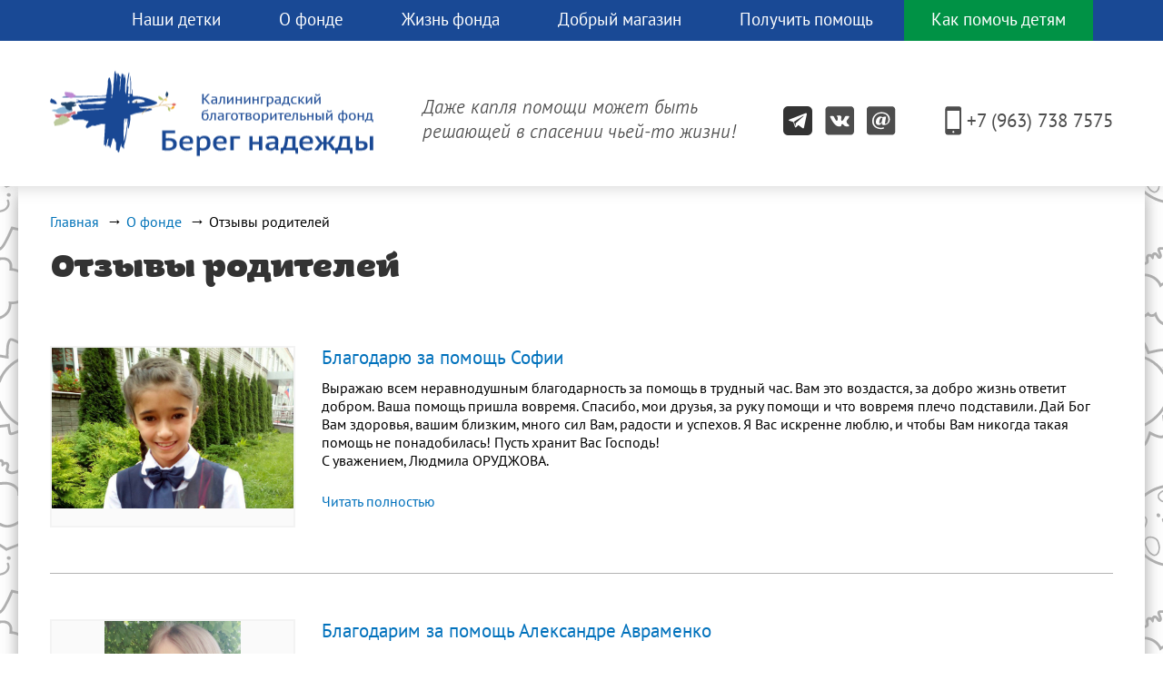

--- FILE ---
content_type: text/html; charset=UTF-8
request_url: https://bereg-nadejdy.ru/o-fonde/otzivi-roditeley/?PAGEN_1=2
body_size: 9819
content:
<!DOCTYPE html>
<html lang="ru">
<head>
	<meta name="viewport" content="width=device-width, initial-scale=1">
	<link rel="shortcut icon" type="image/x-icon" href="/favicon.ico"/>
		<meta http-equiv="Content-Type" content="text/html; charset=UTF-8" />
<meta name="robots" content="index, follow" />
<meta name="keywords" content="Берег надежды" />
<meta name="description" content="Берег надежды" />
<script data-skip-moving="true">(function(w, d, n) {var cl = "bx-core";var ht = d.documentElement;var htc = ht ? ht.className : undefined;if (htc === undefined || htc.indexOf(cl) !== -1){return;}var ua = n.userAgent;if (/(iPad;)|(iPhone;)/i.test(ua)){cl += " bx-ios";}else if (/Windows/i.test(ua)){cl += ' bx-win';}else if (/Macintosh/i.test(ua)){cl += " bx-mac";}else if (/Linux/i.test(ua) && !/Android/i.test(ua)){cl += " bx-linux";}else if (/Android/i.test(ua)){cl += " bx-android";}cl += (/(ipad|iphone|android|mobile|touch)/i.test(ua) ? " bx-touch" : " bx-no-touch");cl += w.devicePixelRatio && w.devicePixelRatio >= 2? " bx-retina": " bx-no-retina";if (/AppleWebKit/.test(ua)){cl += " bx-chrome";}else if (/Opera/.test(ua)){cl += " bx-opera";}else if (/Firefox/.test(ua)){cl += " bx-firefox";}ht.className = htc ? htc + " " + cl : cl;})(window, document, navigator);</script>


<link href="/bitrix/cache/css/s1/consultinfo/template_6b6e55c75326df0f174cd1fbdbcf4078/template_6b6e55c75326df0f174cd1fbdbcf4078_v1.css?1766758408431759" type="text/css"  data-template-style="true" rel="stylesheet" />







	<title>Отзывы родителей</title>
</head>
<body>
<div id="panel">
	</div>
<header id="header">
	<nav class="navigation">
		<div class="line">
			<div class="logo">
				<div class="table">
					<div class="td">
						<a href="/" class="block" title="Благотворительный фонд &quot;Берег надежды&quot;">
							<img src="/bitrix/templates/consultinfo/images/header/logo.png" alt="Благотворительный фонд &quot;Берег надежды&quot;" title="Благотворительный фонд &quot;Берег надежды&quot;" class="pic type_1">
						</a>
					</div>
				</div>
			</div>
			<ul class="navi">
    							<li><a href="/nashi-detki/?FILTER=help_is_needed" class="block">Наши детки</a></li>
				    											<li><a href="/o-fonde/" class="block">О фонде</a>
					<ul class="nd">
							    							<li><a href="/o-fonde/" class="block">О нас</a></li>
				    							<li><a href="/o-fonde/kontakty/" class="block">Контакты</a></li>
				    							<li><a href="/o-fonde/uchrediteli-i-popechiteli/" class="block">Учредители и попечители</a></li>
				    							<li><a href="/o-fonde/druzya-fonda/" class="block">Друзья фонда</a></li>
				    							<li><a href="/o-fonde/volonteri/" class="block">Волонтеры</a></li>
				    							<li><a href="/o-fonde/otzivi-roditeley/" class="block">Отзывы родителей</a></li>
				    							<li><a href="/o-fonde/otchety/" class="block">Отчеты</a></li>
				    			</ul></li>											<li><a href="javascript:void(0);" class="block">Жизнь фонда</a>
					<ul class="nd">
							    							<li><a href="/zhizn-fonda/novosti/" class="block">Новости</a></li>
				    							<li><a href="/zhizn-fonda/aktsii-i-meropriyatiya/?FILTER=preview" class="block">События</a></li>
				    							<li><a href="/zhizn-fonda/proekty/tsvety-zhizni/" class="block">Проект "Цветы жизни"</a></li>
				    			</ul></li>							<li><a href="/store/" class="block">Добрый магазин</a></li>
				    							<li><a href="/poluchit-pomosh/" class="block">Получить помощь</a></li>
				    				<li class="has_drpd">
			<a href="/kak-pomoch-detyam/" class="block">Как помочь детям</a>
			<div class="dropdown">
                <a href="/kak-pomoch-detyam/">
				<div class="table">
					<div class="td">
						<div class="item text">
	<p>
		Вы можете помочь фонду прямо сейчас.
	</p>
	<p>
		Любая помощь может спасти чью-ту жизнь!
	</p>
</div>
<div class="item sms">
 <span class="ico message"></span>
	<div class="label">
 Отправить СМС на номер 7715
	</div>
</div>
<div class="item debit">
 <span class="ico card"></span>
	<div class="label">
 Онлайн-платеж
	</div>
</div>
<div class="item other">
	<p>
		И еще <span class="marked">десятком</span> других способов!
	</p>
</div>
<br>					</div>
				</div>
                    </a>
			</div>
		</li>
		</ul>
		</div>
	</nav>
	<div class="line">
		<div class="logotype">
			<a href="/" title="Благотворительный фонд &quot;Берег надежды&quot;" class="block">
				<img src="/bitrix/templates/consultinfo/images/header/logotype.png" alt="Благотворительный фонд &quot;Берег надежды&quot;" class="pic type_1">
			</a>
		</div>
		<div class="motto">
			<p>Даже капля помощи может быть решающей в спасении чьей-то жизни!</p>
		</div>
		<div class="contacts">
			<div class="social">
				<div class="item">
										<a target="_blank" href="https://t.me/beregnadejdy">
						<span class="ico-telegram"></span>
					</a>
				</div>
				<div class="item">
										<a target="_blank" href="http://vk.com/beregnadejdy">
						<span class="ico vk"></span>
					</a>
				</div>
				<div class="item">
					<a href="javascript:void(0);" class="getAsubsription">
						<span class="ico at"></span>
					</a>
				</div>
			</div>
			<div class="phone">
				<a href="tel:+7 (963) 738 7575" class="block">
					<span class="ico tel"></span>
					<span class="value">+7 (963) 738 7575</span>
				</a>
			</div>
		</div>
	</div>
</header>
<div class="index type_2">
        <div class="line">
        <div class="breadcrumbs"><div class="item"><a href="/" title="Главная">Главная</a></div><div class="item"><a href="/o-fonde/" title="О фонде">О фонде</a></div><div class="item"><span class="value">Отзывы родителей</span></div></div>		<div class="common_wrp fix">
			<section class="full_page">
                				<h3 class="heading">Отзывы родителей</h3>        <div class="testimonail_unit" id="bx_3218110189_919">
        <figure class="image">
            <img
                src="/upload/iblock/faa/faaaeb69b3736fd8c5044f3d3f9a7843.jpg"
                alt="Благодарю за помощь Софии"
                title="Благодарю за помощь Софии"
                class="pic type_1"
            >
        </figure>
        <div class="description">
            <h5>Благодарю за помощь Софии</h5>
            <div class="preview_text">
                Выражаю всем неравнодушным благодарность за помощь в трудный час. Вам это воздастся, за добро жизнь ответит добром. Ваша помощь пришла вовремя. Спасибо, мои друзья, за руку помощи и что вовремя плечо подставили. Дай Бог Вам здоровья, вашим близким, много сил Вам, радости и успехов. Я Вас искренне люблю, и чтобы Вам никогда такая помощь не понадобилась! Пусть хранит Вас Господь!<br>
С уважением, Людмила ОРУДЖОВА.            </div>
            <div class="show_more">
                <a href="javascript:void(0);">Читать полностью</a>
            </div>
        </div>
    </div>
    <div class="testimonail_unit" id="bx_3218110189_859">
        <figure class="image">
            <img
                src="/upload/iblock/fe9/fe981f28e1697c75563f1e6298ec7bd5.jpg"
                alt="Благодарим за помощь Александре Авраменко"
                title="Благодарим за помощь Александре Авраменко"
                class="pic type_1"
            >
        </figure>
        <div class="description">
            <h5>Благодарим за помощь Александре Авраменко</h5>
            <div class="preview_text">
                <p>
	 Уважаемая Елена Павловна и все сотрудники фонда «Берег надежды», а также все люди, которые остались неравнодушны к нашей беде.
</p>
<p>
	 От всего сердца выражаем Вам огромную благодарность и низкий поклон за то, что вошли в наше положение&nbsp; и не отказали нам в помощи по подготовке к жизненно важной операции для моей дочери Александры. Без Вашей помощи мы бы просто не доехали до Москвы, где очень надеемся успеть сделать трансплантацию легких и получить новый билет в жизнь для Саши.
</p>
<p>
	 Дай Бог Вам всем здоровья, Вашим детям и Вашим родителям. Благодаря Вам едем в Москву, где нас ждет тяжелый и долгий путь к нашему единственному шансу на спасение. Саша полна надежд и веры.
</p>
<p>
	 Еще раз, спасибо Вам огромное. Искренне желаем процветания&nbsp; Вашему&nbsp; благородному&nbsp; нелегкому&nbsp; делу в спасении жизни людей.
</p>
<p>
	 Низкий Вам поклон от всей нашей семьи.&nbsp; &nbsp; &nbsp; &nbsp;&nbsp;
</p>
<p>
	 От семьи Авраменко Александры.
</p>
<p>
	 &nbsp;&nbsp;
</p>            </div>
            <div class="show_more">
                <a href="javascript:void(0);">Читать полностью</a>
            </div>
        </div>
    </div>
<div class="pagination_wrp">
    <div class="pages">
                                <div class="page ctrl">
                <a href="/o-fonde/otzivi-roditeley/">
                    <span class="arr">&larr;</span>
                    <span class="value">Пред.</span>
                </a>
            </div>
                            <div class="page">
                                    <a href="/o-fonde/otzivi-roditeley/">1</a>
                                            </div>
                    <div class="page">
                                    <a class="selected" href="javascript:void(0);">2</a>
                                            </div>
                    <div class="page">
                                    <a href="/o-fonde/otzivi-roditeley/?PAGEN_1=3">3</a>
                                            </div>
                    <div class="page">
                                    <a href="/o-fonde/otzivi-roditeley/?PAGEN_1=4">4</a>
                                            </div>
                    <div class="page">
                                    <a href="/o-fonde/otzivi-roditeley/?PAGEN_1=5">5</a>
                                            </div>
                            <div class="page ctrl">
                <a href="/o-fonde/otzivi-roditeley/?PAGEN_1=3">
                    <span class="value">След.</span>
                    <span class="arr">&rarr;</span>
                </a>
            </div>
            </div>
</div>
                		</section>
		        		</div>
	</div>
	</div>
<footer id="footer">
	<div class="line">
		<div class="logotype">
			<a href="/" class="block" title="Благотворительный фонд &quot;Берег надежды&quot;">
				<img src="/bitrix/templates/consultinfo/images/header/logotype.png" alt="Благотворительный фонд &quot;Берег надежды&quot;" title="Благотворительный фонд &quot;Берег надежды&quot;" class="pic type_1">
			</a>
		</div>
			<nav class="footer_nav">
		<ul class="foo">
							<li>
					<a href="/nashi-detki/">Наши детки</a>
				</li>
							<li class="selected">
					<a href="/o-fonde/">О фонде</a>
				</li>
							<li>
					<a href="/zhizn-fonda/">Жизнь фонда</a>
				</li>
							<li>
					<a href="/o-fonde/druzya-fonda/">Друзья фонда</a>
				</li>
							<li>
					<a href="/o-fonde/uchrediteli-i-popechiteli/">Учредители и попечители</a>
				</li>
							<li>
					<a href="/o-fonde/kontakty/">Контакты</a>
				</li>
							<li>
					<a href="/o-fonde/volonteri/">Волонтерам</a>
				</li>
							<li>
					<a href="/store/">Благотворительный магазин</a>
				</li>
							<li>
					<a href="/poluchit-pomosh/">Получить помощь</a>
				</li>
							<li>
					<a href="/kak-pomoch-detyam/">Как помочь детям?</a>
				</li>
							<li>
					<a href="/polzovatelskoe-soglashenie/">Пользовательское соглашение</a>
				</li>
					</ul>
	</nav>
		<div class="copyright_wrp">
			<div class="copyright">
				<p>© 2011-2016 «БЕРЕГ НАДЕЖДЫ», Благотворительный фонд «Берег надежды», 236006, Россия, г. Калининград, ул.Сержанта Колоскова, д.8, пом.LXXXVIII   
ИНН 3906188822, КПП 390601001, р/с №40703810720010000037 в отделение 8626 Сбербанка России, Калининград, к/с 30101810100000000634, БИК 042748634</p>
			</div>
			<div class="contacts">
				<div class="social">
					<div class="item">
						<a href="https://t.me/beregnadejdy">
							<span class="ico-telegram"></span>
						</a>
					</div>
					<div class="item">
						<a href="http://vk.com/beregnadejdy">
							<span class="ico vk"></span>
						</a>
					</div>
					<div class="item">
						<a href="javascript:void(0);" class="getAsubsription">
							<span class="ico at"></span>
						</a>
					</div>
				</div>
				<div class="phone">
					<a href="tel:+7 (963) 738 7575" class="block">
						<span class="ico tel"></span>
						<span class="value">+7 (963) 738 7575</span>
					</a>
				</div>
			</div>
		</div>
	</div>
</footer>
    <div class="video_popup">
        <span class="close b-close"></span>
        <div class="video_block">
            <iframe src="" allowfullscreen></iframe>
        </div>
    </div>
	<div class="subscribe_popup" id="subscribe-form">
		<div id="comp_5378c97e0a1ed2e3fe30f298e38f9392">    <span class="close b-close"></span>
    <div class="subscribe_wrp">
        <h2>
            <span class="ico at"></span>
            <span class="value">Подписка на новости фонда «Берег надежды»</span>
        </h2>
        <div class="form_wrp">
                            <div class="form">
                    
<form class="block" method="post" action="/o-fonde/otzivi-roditeley/index.php"><input type="hidden" name="bxajaxid" id="bxajaxid_5378c97e0a1ed2e3fe30f298e38f9392_8BACKi" value="5378c97e0a1ed2e3fe30f298e38f9392" /><input type="hidden" name="AJAX_CALL" value="Y" />
                        <input type="hidden" name="sessid" id="sessid" value="9d3b31504933db0e4c43ab58dfab5845" />                        <input type="hidden" value="1" name="RUB_ID[]">
                        <input type="hidden" name="PostAction" value="Add">
                        <input type="hidden" name="ID" value="">
                        <div class="item error hide">
                            <div class="label">
                                <span class="val">Как Вас зовут?</span>
                            </div>
                            <div class="value">
                                <div class="input type_1">
                                    <input type="text" placeholder="Иван Иванов">
                                </div>
                            </div>
                        </div>

                        <div class="item">
                            <div class="label">
                                <span class="val">Ваш e-mail</span>
                            </div>
                            <div class="value">
                                <div class="input type_1">
                                    <input type="email" name="EMAIL" value="" placeholder="example@mail.ru">
                                </div>
                            </div>
                        </div>
                        <div class="item">
                                                        <div class="input type_2">
                                <input type="submit" name="Save" value="Подписаться">
                            </div>
                        </div>
                    </form>
                </div>
                <div class="notice">
                    <p>Подпишитесь на нашу рассылку - вы сможете заранее узнавать об интересных событиях и участвовать в срочных сборах.</p>
                </div>
                    </div>
    </div>
    <div class="social_wrp">
        <div class="table">
            <div class="td fix">
                <div class="message_block">
                    <p>Вы можете следить за работой фонда через наши страницы в социальных сетях</p>
                </div>
                <div class="icons_block">
                    <div class="social_icons">
                        <div class="item">
                            <a href="https://t.me/beregnadejdy">
                                <span class="ico fb"></span>
                            </a>
                        </div>
                        <div class="item">
                            <a href="http://vk.com/beregnadejdy">
                                <span class="ico vk"></span>
                            </a>
                        </div>
                    </div>
                </div>
            </div>
        </div>
    </div></div>    </div>
            <div class="help_now_popup">
            <span class="close b-close"></span>
            <div class="payment_wrp">
                <h2>
                    <span class="ico debt"></span>
                    <span class="value"></span>
                </h2>
                <div class="payment_types_wrp">
                    <div class="st_step" style="display:none">
    <div class="label">
        <span class="val">Выберите способ оплаты</span>
    </div>
    <div class="values">
                                            <div class="value">
                    <div class="radio_item type_1">
                        <label class="radio">
                            <input checked class="payment_item" type="radio" value="21"
                                                  name="payment" title="ЮKassa" onchange="ShowHideSubvalue();">
                            <span class="rbutton"></span>
                            <span class="radio_label "></span>
                        </label>
                    </div>
                </div>
            <div id="payment_21" class="hide">
                </div>    </div>
</div>
<div class="nd_step">
    <div class="label">
        <span class="val">Выберите сумму пожертвования</span>
    </div>
    <div class="values">
                        <div class="value">
                    <div class="radio_item type_2">
                        <label class="radio">
                            <input class="price_item" type="radio" name="price" value="100" checked>
                            <span class="rbutton"></span>
                            <span class="radio_label">
                                100 <span class="currency">&#8399;</span>
                            </span>
                        </label>
                    </div>
                </div>
                            <div class="value">
                    <div class="radio_item type_2">
                        <label class="radio">
                            <input class="price_item" type="radio" name="price" value="200">
                            <span class="rbutton"></span>
                            <span class="radio_label">
                                200 <span class="currency">&#8399;</span>
                            </span>
                        </label>
                    </div>
                </div>
                            <div class="value">
                    <div class="radio_item type_2">
                        <label class="radio">
                            <input class="price_item" type="radio" name="price" value="300">
                            <span class="rbutton"></span>
                            <span class="radio_label">
                                300 <span class="currency">&#8399;</span>
                            </span>
                        </label>
                    </div>
                </div>
                            <div class="value">
                    <div class="radio_item type_2">
                        <label class="radio">
                            <input class="price_item" type="radio" name="price" value="500">
                            <span class="rbutton"></span>
                            <span class="radio_label">
                                500 <span class="currency">&#8399;</span>
                            </span>
                        </label>
                    </div>
                </div>
                            <div class="value">
                    <div class="radio_item type_2">
                        <label class="radio">
                            <input class="price_item" type="radio" name="price" value="1000">
                            <span class="rbutton"></span>
                            <span class="radio_label">
                                1000 <span class="currency">&#8399;</span>
                            </span>
                        </label>
                    </div>
                </div>
                    <div class="value">
            <div class="input type_1">
                <input id="other_price" name="summ_value" type="text" placeholder="Другая сумма" value="">
                <span id="other_price_span" class="overlay hide">
                    <span class="entered_summ">
                        <span id="other_price_val"></span> <span class="currency">&#8399;</span>
                    </span>
                </span>
            </div>
        </div>
    </div>
</div>
<div class="final_step">
    <div class="label">
        <span class="val">Ваш e-mail</span>
    </div>
    <div class="values">
        <div class="input type_2">
            <input title="email" type="email" id="form_email" required>
        </div>
        <div class="input type_3">
            <input type="submit" value="ПОЖЕРТВОВАТЬ" onclick="SendPayForm();">
        </div>
    </div>
    <div class="agreement">
        <div class="val">
            <div class="checkbox_wrp">
                <label class="chk">
                    <input type="checkbox" id="rules">
                    <span class="checkbox"></span>
                </label>
            </div>
        </div>
        <div class="title" id="rules_title">
            <label>
                <p>Я согласен с <a href="/upload/iblock/9b1/9b1e44e3cea787d9d380748c521d2c53.pdf" target="_blank">офертой</a> фонда</p>
            </label>
        </div>
    </div>
</div>

                </div>
            </div>
            <div class="other_payment_types">
    <div class="table">
        <div class="td">
            <div class="label">
                <p>Другие способы</p>
            </div>
            <div class="items">
                <div class="item sms">
                    <a href="/kak-pomoch-detyam/">
                        <span class="ico message"></span>
                        <span class="value">номер 7715</span>
                    </a>
                </div>
                <div class="item money">
                    <a href="/kak-pomoch-detyam/">
                        <span class="ico cash"></span>
                        <span class="value">наличные</span>
                    </a>
                </div>
                <div class="item store">
                    <a href="/kak-pomoch-detyam/">
                        <span class="ico online_store"></span>
                        <span class="value">добрый магазин</span>
                    </a>
                </div>
                <div class="item other">
                    <a href="/kak-pomoch-detyam/">
                        <span class="value">И еще <span class="upp">десяток</span> других способов</span>
                    </a>
                </div>
            </div>
        </div>
    </div>
</div>        </div>
        <div class="common_popup thx_for_help">
        <span class="b-close close"></span>
        <div class="commom_poup_wrp">
            <h2>
                            </h2>
        </div>
        <div class="controls_wrp">
            <div class="table">
                <div class="td fix">
                    <div class="left">
                        <a class="type_1" href="/nashi-detki/?FILTER=help_is_needed">Продолжить</a>
                    </div>
                    <div class="right">
                        <a class="type_1" href="/">Начать с главной</a>
                    </div>
                </div>
            </div>
        </div>
    </div>
	<script type="text/javascript" src="/bitrix/templates/consultinfo/js/jquery_2.1.5.js"></script>
<script>if(!window.BX)window.BX={};if(!window.BX.message)window.BX.message=function(mess){if(typeof mess==='object'){for(let i in mess) {BX.message[i]=mess[i];} return true;}};</script>
<script>(window.BX||top.BX).message({"JS_CORE_LOADING":"Загрузка...","JS_CORE_NO_DATA":"- Нет данных -","JS_CORE_WINDOW_CLOSE":"Закрыть","JS_CORE_WINDOW_EXPAND":"Развернуть","JS_CORE_WINDOW_NARROW":"Свернуть в окно","JS_CORE_WINDOW_SAVE":"Сохранить","JS_CORE_WINDOW_CANCEL":"Отменить","JS_CORE_WINDOW_CONTINUE":"Продолжить","JS_CORE_H":"ч","JS_CORE_M":"м","JS_CORE_S":"с","JSADM_AI_HIDE_EXTRA":"Скрыть лишние","JSADM_AI_ALL_NOTIF":"Показать все","JSADM_AUTH_REQ":"Требуется авторизация!","JS_CORE_WINDOW_AUTH":"Войти","JS_CORE_IMAGE_FULL":"Полный размер"});</script><script src="/bitrix/js/main/core/core.min.js?1766758364229643"></script><script>BX.Runtime.registerExtension({"name":"main.core","namespace":"BX","loaded":true});</script>
<script>BX.setJSList(["\/bitrix\/js\/main\/core\/core_ajax.js","\/bitrix\/js\/main\/core\/core_promise.js","\/bitrix\/js\/main\/polyfill\/promise\/js\/promise.js","\/bitrix\/js\/main\/loadext\/loadext.js","\/bitrix\/js\/main\/loadext\/extension.js","\/bitrix\/js\/main\/polyfill\/promise\/js\/promise.js","\/bitrix\/js\/main\/polyfill\/find\/js\/find.js","\/bitrix\/js\/main\/polyfill\/includes\/js\/includes.js","\/bitrix\/js\/main\/polyfill\/matches\/js\/matches.js","\/bitrix\/js\/ui\/polyfill\/closest\/js\/closest.js","\/bitrix\/js\/main\/polyfill\/fill\/main.polyfill.fill.js","\/bitrix\/js\/main\/polyfill\/find\/js\/find.js","\/bitrix\/js\/main\/polyfill\/matches\/js\/matches.js","\/bitrix\/js\/main\/polyfill\/core\/dist\/polyfill.bundle.js","\/bitrix\/js\/main\/core\/core.js","\/bitrix\/js\/main\/polyfill\/intersectionobserver\/js\/intersectionobserver.js","\/bitrix\/js\/main\/lazyload\/dist\/lazyload.bundle.js","\/bitrix\/js\/main\/polyfill\/core\/dist\/polyfill.bundle.js","\/bitrix\/js\/main\/parambag\/dist\/parambag.bundle.js"]);
</script>
<script>BX.Runtime.registerExtension({"name":"pull.protobuf","namespace":"BX","loaded":true});</script>
<script>BX.Runtime.registerExtension({"name":"rest.client","namespace":"window","loaded":true});</script>
<script>(window.BX||top.BX).message({"pull_server_enabled":"N","pull_config_timestamp":0,"shared_worker_allowed":"Y","pull_guest_mode":"N","pull_guest_user_id":0,"pull_worker_mtime":1766757944});(window.BX||top.BX).message({"PULL_OLD_REVISION":"Для продолжения корректной работы с сайтом необходимо перезагрузить страницу."});</script>
<script>BX.Runtime.registerExtension({"name":"pull.client","namespace":"BX","loaded":true});</script>
<script>BX.Runtime.registerExtension({"name":"pull","namespace":"window","loaded":true});</script>
<script>(window.BX||top.BX).message({"LANGUAGE_ID":"ru","FORMAT_DATE":"DD.MM.YYYY","FORMAT_DATETIME":"DD.MM.YYYY HH:MI:SS","COOKIE_PREFIX":"BITRIX_SM","SERVER_TZ_OFFSET":"10800","UTF_MODE":"Y","SITE_ID":"s1","SITE_DIR":"\/","USER_ID":"","SERVER_TIME":1769251751,"USER_TZ_OFFSET":0,"USER_TZ_AUTO":"Y","bitrix_sessid":"9d3b31504933db0e4c43ab58dfab5845"});</script><script src="/bitrix/js/pull/protobuf/protobuf.min.js?171956777276433"></script>
<script src="/bitrix/js/pull/protobuf/model.min.js?171956777214190"></script>
<script src="/bitrix/js/rest/client/rest.client.min.js?17195677729240"></script>
<script src="/bitrix/js/pull/client/pull.client.min.js?176675794449849"></script>
<script>BX.setJSList(["\/bitrix\/templates\/consultinfo\/js\/jquery_easing_v1.3.js","\/bitrix\/templates\/consultinfo\/js\/jquery.mask.js","\/bitrix\/templates\/consultinfo\/js\/slimmenu.js","\/bitrix\/templates\/consultinfo\/js\/owl.carousel.js","\/bitrix\/templates\/consultinfo\/js\/prefixfree.min.js","\/bitrix\/templates\/consultinfo\/js\/scrollto.js","\/bitrix\/templates\/consultinfo\/js\/formstyler.js","\/bitrix\/templates\/consultinfo\/js\/menutron.js","\/bitrix\/templates\/consultinfo\/js\/rjAccordion.js","\/bitrix\/templates\/consultinfo\/js\/lightslider.js","\/bitrix\/templates\/consultinfo\/js\/modal.js","\/bitrix\/templates\/consultinfo\/js\/fileinput.js","\/bitrix\/templates\/consultinfo\/js\/quantity.js","\/bitrix\/templates\/consultinfo\/js\/lightbox.js","\/bitrix\/templates\/consultinfo\/js\/callback.js","\/bitrix\/templates\/consultinfo\/script.js"]);</script>
<script>BX.setCSSList(["\/bitrix\/templates\/consultinfo\/css\/normalize.css","\/bitrix\/templates\/consultinfo\/css\/grid.css","\/bitrix\/templates\/consultinfo\/css\/slimmenu.css","\/bitrix\/templates\/consultinfo\/css\/owl.carousel.css","\/bitrix\/templates\/consultinfo\/css\/tabby.css","\/bitrix\/templates\/consultinfo\/css\/formstyler.css","\/bitrix\/templates\/consultinfo\/css\/rjAccordion.css","\/bitrix\/templates\/consultinfo\/css\/lightslider.css","\/bitrix\/templates\/consultinfo\/css\/lightbox.css","\/bitrix\/templates\/consultinfo\/css\/animate.css","\/bitrix\/templates\/consultinfo\/styles.css","\/bitrix\/templates\/consultinfo\/template_styles.css","\/bitrix\/templates\/consultinfo\/css\/responsive.css"]);</script>
<script>
					(function () {
						"use strict";

						var counter = function ()
						{
							var cookie = (function (name) {
								var parts = ("; " + document.cookie).split("; " + name + "=");
								if (parts.length == 2) {
									try {return JSON.parse(decodeURIComponent(parts.pop().split(";").shift()));}
									catch (e) {}
								}
							})("BITRIX_CONVERSION_CONTEXT_s1");

							if (cookie && cookie.EXPIRE >= BX.message("SERVER_TIME"))
								return;

							var request = new XMLHttpRequest();
							request.open("POST", "/bitrix/tools/conversion/ajax_counter.php", true);
							request.setRequestHeader("Content-type", "application/x-www-form-urlencoded");
							request.send(
								"SITE_ID="+encodeURIComponent("s1")+
								"&sessid="+encodeURIComponent(BX.bitrix_sessid())+
								"&HTTP_REFERER="+encodeURIComponent(document.referrer)
							);
						};

						if (window.frameRequestStart === true)
							BX.addCustomEvent("onFrameDataReceived", counter);
						else
							BX.ready(counter);
					})();
				</script>



<script  src="/bitrix/cache/js/s1/consultinfo/template_1ebfeafea619e14d2ec9bb7ea24e59a1/template_1ebfeafea619e14d2ec9bb7ea24e59a1_v1.js?1766758408233145"></script>

<script>
function _processform_8BACKi(){
	if (BX('bxajaxid_5378c97e0a1ed2e3fe30f298e38f9392_8BACKi'))
	{
		var obForm = BX('bxajaxid_5378c97e0a1ed2e3fe30f298e38f9392_8BACKi').form;
		BX.bind(obForm, 'submit', function() {BX.ajax.submitComponentForm(this, 'comp_5378c97e0a1ed2e3fe30f298e38f9392', true)});
	}
	BX.removeCustomEvent('onAjaxSuccess', _processform_8BACKi);
}
if (BX('bxajaxid_5378c97e0a1ed2e3fe30f298e38f9392_8BACKi'))
	_processform_8BACKi();
else
	BX.addCustomEvent('onAjaxSuccess', _processform_8BACKi);
</script><script>
    function ShowHideSubvalue(){
        var payment_id = $(".payment_item:checked").val();
        if (payment_id == 0)
            $(".subvalue").css("display", "block");
        else
            $(".subvalue").css("display", "none");
    }
    $(document).ready(function(){
        ShowHideSubvalue();
    });

    function SendPayForm() {
        if (!$("#rules").prop("checked"))
        {
            $("#rules_title").css("color", "red");

            return false;
        }
        else
        {
            $("#rules_title").css("color", "#000");
        }

        if ($("#form_email").val() == "")
        {
            return false;
        }

        var payment_id = $(".payment_item:checked").val(),
            form = $("#payment_" + payment_id + " form"),
            price = "",
            title = "";

        if (payment_id == 0)
        {
            payment_id = $(".payment_item_other").val();
        }
        if ($(".price_item:checked").length > 0)
            price = $(".price_item:checked").val();
        else
            price = $("#other_price").val();

        if ( $(".payment_wrp h2 .value").size() ) {
            title = $(".payment_wrp h2 .value").text();
        }
        else {
            title = "Пожертвование в фонд";
        }

        //form.find("[name=recipientAmount]").val(price+'.00');
        //form.find("[name=Sum]").val(price+',00');
        //form.find("[name=user_email]").val($("#form_email").val());
        //form.find("[name=serviceName]").val(title);



            $.ajax({
                url: "/store/ajax/add_payment.php",
                type: "POST",
                dataType: "html",
                data: {
                    PRICE: price,
                    USER_DESCRIPTION: title,
                    ORDER_PROP_2: $("#form_email").val(),
                    PAY_SYSTEM_ID: payment_id
                },
                success: function (data) {
                    if (data != "") {
                        window.location = "/store/?ORDER_ID=" + data;
                    }
                },
                error: function (data) {
                    alert("Ошибка при создании пожертвования. Обратитесь к администратору.");
                }
            });



       // form.submit();
    }



        $(document).ready(function(){
            var pay_system = [{"ID":"21","NAME":"\u042eKassa","ACTIVE":"Y","SORT":"100","DESCRIPTION":"","PSA_ID":"21","PSA_NAME":"\u042eKassa","PSA_ACTION_FILE":"yandexcheckout\/payment.php","PSA_RESULT_FILE":null,"PSA_NEW_WINDOW":"N","PSA_PERSON_TYPE_ID":null,"PSA_PARAMS":{"YANDEX_CHECKOUT_SHOP_ID":{"TYPE":"","VALUE":"374604"},"YANDEX_CHECKOUT_SECRET_KEY":{"TYPE":"","VALUE":"live_KNlIl5sY6otsDN7ePuh5VVrZGmeXQ7xBulawE5nP6ZU"},"YANDEX_CHECKOUT_SHOP_ARTICLE_ID":{"TYPE":"","VALUE":""},"YANDEX_CHECKOUT_DESCRIPTION":{"TYPE":"","VALUE":"\u041e\u043f\u043b\u0430\u0442\u0430 \u2116#PAYMENT_NUMBER# \u0437\u0430\u043a\u0430\u0437\u0430 \u2116#ORDER_NUMBER# \u0434\u043b\u044f #USER_EMAIL#"},"YANDEX_CHECKOUT_RETURN_URL":{"TYPE":"","VALUE":"https:\/\/bereg-nadejdy.ru\/store\/payment_result.php"},"PS_CHANGE_STATUS_PAY":{"TYPE":"CHECKBOX","VALUE":"Y"},"BX_PAY_SYSTEM_ID":{"TYPE":"","VALUE":"21"}},"PSA_TARIF":null,"PSA_HAVE_PAYMENT":"Y","PSA_HAVE_ACTION":"N","PSA_HAVE_RESULT":"N","PSA_HAVE_PREPAY":"N","PSA_HAVE_RESULT_RECEIVE":"Y","PSA_ENCODING":"","PSA_LOGOTIP":"8001","PARAMS":"a:7:{s:23:\"YANDEX_CHECKOUT_SHOP_ID\";a:2:{s:4:\"TYPE\";s:0:\"\";s:5:\"VALUE\";s:6:\"374604\";}s:26:\"YANDEX_CHECKOUT_SECRET_KEY\";a:2:{s:4:\"TYPE\";s:0:\"\";s:5:\"VALUE\";s:48:\"live_KNlIl5sY6otsDN7ePuh5VVrZGmeXQ7xBulawE5nP6ZU\";}s:31:\"YANDEX_CHECKOUT_SHOP_ARTICLE_ID\";a:2:{s:4:\"TYPE\";s:0:\"\";s:5:\"VALUE\";s:0:\"\";}s:27:\"YANDEX_CHECKOUT_DESCRIPTION\";a:2:{s:4:\"TYPE\";s:0:\"\";s:5:\"VALUE\";s:83:\"\u041e\u043f\u043b\u0430\u0442\u0430 \u2116#PAYMENT_NUMBER# \u0437\u0430\u043a\u0430\u0437\u0430 \u2116#ORDER_NUMBER# \u0434\u043b\u044f #USER_EMAIL#\";}s:26:\"YANDEX_CHECKOUT_RETURN_URL\";a:2:{s:4:\"TYPE\";s:0:\"\";s:5:\"VALUE\";s:49:\"https:\/\/bereg-nadejdy.ru\/store\/payment_result.php\";}s:20:\"PS_CHANGE_STATUS_PAY\";a:2:{s:4:\"TYPE\";s:8:\"CHECKBOX\";s:5:\"VALUE\";s:1:\"Y\";}s:16:\"BX_PAY_SYSTEM_ID\";a:2:{s:4:\"TYPE\";s:0:\"\";s:5:\"VALUE\";s:2:\"21\";}}"}];

            $("#pay_form").submit(function(e){
                e.preventDefault();
                var key = $(this).find(".payment_item:checked").val();

                //console.log(pay_system[key]["PSA_PARAMS"]);
            });


            var other_price = $('#other_price'),
                other_price_span = $("#other_price_span"),
                price_items = $('.price_item'),
                che = $('.price_item:checked');

            price_items.on("click", function() {
                other_price.val('');
                other_price_span.addClass("hide");
                che = $(this);
            });
            other_price.on("change keyup input click", function() {
                var val = $(this).val();
                if (val.length > 7) {
                    $(this).val(val.substring(0, 7));
                    return false;
                }
                if (val.match(/[^0-9]/g)) {
                    $(this).val(val.replace(/[^0-9]/g, ''));
                }
            });
            other_price.on("focus", function() {
                che.attr("checked", false);
            });
            other_price.on("blur", function() {
                var val = $(this).val();
                if (val == "") {
                    che.trigger('click');
                    other_price_span.addClass("hide");
                } else {
                    $("#other_price_val").html(priceFormat(val));
                    other_price_span.removeClass("hide");
                }
            });

            other_price_span.on("click", function() {
                other_price_span.addClass("hide");
                other_price.focus();
            });
        });

        function priceFormat(price) {
            var strPrice = price.toString(),
                lengthPrice = strPrice.length;
            if (lengthPrice < 4)
                return price;
            else if (lengthPrice == 4)
                return strPrice.substr(0,1) +" "+ strPrice.substr(1,4);
            else if (lengthPrice == 5)
                return strPrice.substr(0,2) +" "+ strPrice.substr(2,4);
            else if (lengthPrice == 6)
                return strPrice.substr(0,3) +" "+ strPrice.substr(3,4);
            else if (lengthPrice == 7)
                return strPrice.substr(0,1) +" "+ strPrice.substr(1,3) +" "+ strPrice.substr(4,3);
        }
    </script></body>
</html>